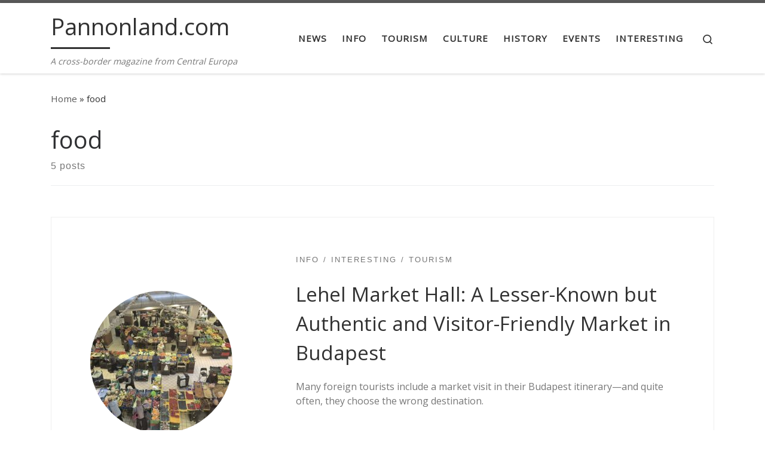

--- FILE ---
content_type: text/html; charset=UTF-8
request_url: http://pannonland.com/blog/tag/food/
body_size: 11731
content:
<!DOCTYPE html>
<!--[if IE 7]>
<html class="ie ie7" lang="en-US">
<![endif]-->
<!--[if IE 8]>
<html class="ie ie8" lang="en-US">
<![endif]-->
<!--[if !(IE 7) | !(IE 8)  ]><!-->
<html lang="en-US" class="no-js">
<!--<![endif]-->
  <head>
  <meta charset="UTF-8" />
  <meta http-equiv="X-UA-Compatible" content="IE=EDGE" />
  <meta name="viewport" content="width=device-width, initial-scale=1.0" />
  <link rel="profile"  href="https://gmpg.org/xfn/11" />
  <link rel="pingback" href="http://pannonland.com/xmlrpc.php" />
<script>(function(html){html.className = html.className.replace(/\bno-js\b/,'js')})(document.documentElement);</script>
<title>food &#8211; Pannonland.com</title>
<meta name='robots' content='max-image-preview:large' />
	<style>img:is([sizes="auto" i], [sizes^="auto," i]) { contain-intrinsic-size: 3000px 1500px }</style>
	<link rel='dns-prefetch' href='//www.googletagmanager.com' />
<link rel="alternate" type="application/rss+xml" title="Pannonland.com &raquo; Feed" href="http://pannonland.com/feed/" />
<link rel="alternate" type="application/rss+xml" title="Pannonland.com &raquo; Comments Feed" href="http://pannonland.com/comments/feed/" />
<script id="wpp-js" src="http://pannonland.com/wp-content/plugins/wordpress-popular-posts/assets/js/wpp.min.js?ver=7.3.6" data-sampling="0" data-sampling-rate="100" data-api-url="http://pannonland.com/wp-json/wordpress-popular-posts" data-post-id="0" data-token="f74c9de761" data-lang="0" data-debug="0"></script>
<link rel="alternate" type="application/rss+xml" title="Pannonland.com &raquo; food Tag Feed" href="http://pannonland.com/blog/tag/food/feed/" />
<script>
window._wpemojiSettings = {"baseUrl":"https:\/\/s.w.org\/images\/core\/emoji\/16.0.1\/72x72\/","ext":".png","svgUrl":"https:\/\/s.w.org\/images\/core\/emoji\/16.0.1\/svg\/","svgExt":".svg","source":{"concatemoji":"http:\/\/pannonland.com\/wp-includes\/js\/wp-emoji-release.min.js?ver=6.8.3"}};
/*! This file is auto-generated */
!function(s,n){var o,i,e;function c(e){try{var t={supportTests:e,timestamp:(new Date).valueOf()};sessionStorage.setItem(o,JSON.stringify(t))}catch(e){}}function p(e,t,n){e.clearRect(0,0,e.canvas.width,e.canvas.height),e.fillText(t,0,0);var t=new Uint32Array(e.getImageData(0,0,e.canvas.width,e.canvas.height).data),a=(e.clearRect(0,0,e.canvas.width,e.canvas.height),e.fillText(n,0,0),new Uint32Array(e.getImageData(0,0,e.canvas.width,e.canvas.height).data));return t.every(function(e,t){return e===a[t]})}function u(e,t){e.clearRect(0,0,e.canvas.width,e.canvas.height),e.fillText(t,0,0);for(var n=e.getImageData(16,16,1,1),a=0;a<n.data.length;a++)if(0!==n.data[a])return!1;return!0}function f(e,t,n,a){switch(t){case"flag":return n(e,"\ud83c\udff3\ufe0f\u200d\u26a7\ufe0f","\ud83c\udff3\ufe0f\u200b\u26a7\ufe0f")?!1:!n(e,"\ud83c\udde8\ud83c\uddf6","\ud83c\udde8\u200b\ud83c\uddf6")&&!n(e,"\ud83c\udff4\udb40\udc67\udb40\udc62\udb40\udc65\udb40\udc6e\udb40\udc67\udb40\udc7f","\ud83c\udff4\u200b\udb40\udc67\u200b\udb40\udc62\u200b\udb40\udc65\u200b\udb40\udc6e\u200b\udb40\udc67\u200b\udb40\udc7f");case"emoji":return!a(e,"\ud83e\udedf")}return!1}function g(e,t,n,a){var r="undefined"!=typeof WorkerGlobalScope&&self instanceof WorkerGlobalScope?new OffscreenCanvas(300,150):s.createElement("canvas"),o=r.getContext("2d",{willReadFrequently:!0}),i=(o.textBaseline="top",o.font="600 32px Arial",{});return e.forEach(function(e){i[e]=t(o,e,n,a)}),i}function t(e){var t=s.createElement("script");t.src=e,t.defer=!0,s.head.appendChild(t)}"undefined"!=typeof Promise&&(o="wpEmojiSettingsSupports",i=["flag","emoji"],n.supports={everything:!0,everythingExceptFlag:!0},e=new Promise(function(e){s.addEventListener("DOMContentLoaded",e,{once:!0})}),new Promise(function(t){var n=function(){try{var e=JSON.parse(sessionStorage.getItem(o));if("object"==typeof e&&"number"==typeof e.timestamp&&(new Date).valueOf()<e.timestamp+604800&&"object"==typeof e.supportTests)return e.supportTests}catch(e){}return null}();if(!n){if("undefined"!=typeof Worker&&"undefined"!=typeof OffscreenCanvas&&"undefined"!=typeof URL&&URL.createObjectURL&&"undefined"!=typeof Blob)try{var e="postMessage("+g.toString()+"("+[JSON.stringify(i),f.toString(),p.toString(),u.toString()].join(",")+"));",a=new Blob([e],{type:"text/javascript"}),r=new Worker(URL.createObjectURL(a),{name:"wpTestEmojiSupports"});return void(r.onmessage=function(e){c(n=e.data),r.terminate(),t(n)})}catch(e){}c(n=g(i,f,p,u))}t(n)}).then(function(e){for(var t in e)n.supports[t]=e[t],n.supports.everything=n.supports.everything&&n.supports[t],"flag"!==t&&(n.supports.everythingExceptFlag=n.supports.everythingExceptFlag&&n.supports[t]);n.supports.everythingExceptFlag=n.supports.everythingExceptFlag&&!n.supports.flag,n.DOMReady=!1,n.readyCallback=function(){n.DOMReady=!0}}).then(function(){return e}).then(function(){var e;n.supports.everything||(n.readyCallback(),(e=n.source||{}).concatemoji?t(e.concatemoji):e.wpemoji&&e.twemoji&&(t(e.twemoji),t(e.wpemoji)))}))}((window,document),window._wpemojiSettings);
</script>
<style id='wp-emoji-styles-inline-css'>

	img.wp-smiley, img.emoji {
		display: inline !important;
		border: none !important;
		box-shadow: none !important;
		height: 1em !important;
		width: 1em !important;
		margin: 0 0.07em !important;
		vertical-align: -0.1em !important;
		background: none !important;
		padding: 0 !important;
	}
</style>
<link rel='stylesheet' id='wp-block-library-css' href='http://pannonland.com/wp-includes/css/dist/block-library/style.min.css?ver=6.8.3' media='all' />
<style id='classic-theme-styles-inline-css'>
/*! This file is auto-generated */
.wp-block-button__link{color:#fff;background-color:#32373c;border-radius:9999px;box-shadow:none;text-decoration:none;padding:calc(.667em + 2px) calc(1.333em + 2px);font-size:1.125em}.wp-block-file__button{background:#32373c;color:#fff;text-decoration:none}
</style>
<style id='global-styles-inline-css'>
:root{--wp--preset--aspect-ratio--square: 1;--wp--preset--aspect-ratio--4-3: 4/3;--wp--preset--aspect-ratio--3-4: 3/4;--wp--preset--aspect-ratio--3-2: 3/2;--wp--preset--aspect-ratio--2-3: 2/3;--wp--preset--aspect-ratio--16-9: 16/9;--wp--preset--aspect-ratio--9-16: 9/16;--wp--preset--color--black: #000000;--wp--preset--color--cyan-bluish-gray: #abb8c3;--wp--preset--color--white: #ffffff;--wp--preset--color--pale-pink: #f78da7;--wp--preset--color--vivid-red: #cf2e2e;--wp--preset--color--luminous-vivid-orange: #ff6900;--wp--preset--color--luminous-vivid-amber: #fcb900;--wp--preset--color--light-green-cyan: #7bdcb5;--wp--preset--color--vivid-green-cyan: #00d084;--wp--preset--color--pale-cyan-blue: #8ed1fc;--wp--preset--color--vivid-cyan-blue: #0693e3;--wp--preset--color--vivid-purple: #9b51e0;--wp--preset--gradient--vivid-cyan-blue-to-vivid-purple: linear-gradient(135deg,rgba(6,147,227,1) 0%,rgb(155,81,224) 100%);--wp--preset--gradient--light-green-cyan-to-vivid-green-cyan: linear-gradient(135deg,rgb(122,220,180) 0%,rgb(0,208,130) 100%);--wp--preset--gradient--luminous-vivid-amber-to-luminous-vivid-orange: linear-gradient(135deg,rgba(252,185,0,1) 0%,rgba(255,105,0,1) 100%);--wp--preset--gradient--luminous-vivid-orange-to-vivid-red: linear-gradient(135deg,rgba(255,105,0,1) 0%,rgb(207,46,46) 100%);--wp--preset--gradient--very-light-gray-to-cyan-bluish-gray: linear-gradient(135deg,rgb(238,238,238) 0%,rgb(169,184,195) 100%);--wp--preset--gradient--cool-to-warm-spectrum: linear-gradient(135deg,rgb(74,234,220) 0%,rgb(151,120,209) 20%,rgb(207,42,186) 40%,rgb(238,44,130) 60%,rgb(251,105,98) 80%,rgb(254,248,76) 100%);--wp--preset--gradient--blush-light-purple: linear-gradient(135deg,rgb(255,206,236) 0%,rgb(152,150,240) 100%);--wp--preset--gradient--blush-bordeaux: linear-gradient(135deg,rgb(254,205,165) 0%,rgb(254,45,45) 50%,rgb(107,0,62) 100%);--wp--preset--gradient--luminous-dusk: linear-gradient(135deg,rgb(255,203,112) 0%,rgb(199,81,192) 50%,rgb(65,88,208) 100%);--wp--preset--gradient--pale-ocean: linear-gradient(135deg,rgb(255,245,203) 0%,rgb(182,227,212) 50%,rgb(51,167,181) 100%);--wp--preset--gradient--electric-grass: linear-gradient(135deg,rgb(202,248,128) 0%,rgb(113,206,126) 100%);--wp--preset--gradient--midnight: linear-gradient(135deg,rgb(2,3,129) 0%,rgb(40,116,252) 100%);--wp--preset--font-size--small: 13px;--wp--preset--font-size--medium: 20px;--wp--preset--font-size--large: 36px;--wp--preset--font-size--x-large: 42px;--wp--preset--spacing--20: 0.44rem;--wp--preset--spacing--30: 0.67rem;--wp--preset--spacing--40: 1rem;--wp--preset--spacing--50: 1.5rem;--wp--preset--spacing--60: 2.25rem;--wp--preset--spacing--70: 3.38rem;--wp--preset--spacing--80: 5.06rem;--wp--preset--shadow--natural: 6px 6px 9px rgba(0, 0, 0, 0.2);--wp--preset--shadow--deep: 12px 12px 50px rgba(0, 0, 0, 0.4);--wp--preset--shadow--sharp: 6px 6px 0px rgba(0, 0, 0, 0.2);--wp--preset--shadow--outlined: 6px 6px 0px -3px rgba(255, 255, 255, 1), 6px 6px rgba(0, 0, 0, 1);--wp--preset--shadow--crisp: 6px 6px 0px rgba(0, 0, 0, 1);}:where(.is-layout-flex){gap: 0.5em;}:where(.is-layout-grid){gap: 0.5em;}body .is-layout-flex{display: flex;}.is-layout-flex{flex-wrap: wrap;align-items: center;}.is-layout-flex > :is(*, div){margin: 0;}body .is-layout-grid{display: grid;}.is-layout-grid > :is(*, div){margin: 0;}:where(.wp-block-columns.is-layout-flex){gap: 2em;}:where(.wp-block-columns.is-layout-grid){gap: 2em;}:where(.wp-block-post-template.is-layout-flex){gap: 1.25em;}:where(.wp-block-post-template.is-layout-grid){gap: 1.25em;}.has-black-color{color: var(--wp--preset--color--black) !important;}.has-cyan-bluish-gray-color{color: var(--wp--preset--color--cyan-bluish-gray) !important;}.has-white-color{color: var(--wp--preset--color--white) !important;}.has-pale-pink-color{color: var(--wp--preset--color--pale-pink) !important;}.has-vivid-red-color{color: var(--wp--preset--color--vivid-red) !important;}.has-luminous-vivid-orange-color{color: var(--wp--preset--color--luminous-vivid-orange) !important;}.has-luminous-vivid-amber-color{color: var(--wp--preset--color--luminous-vivid-amber) !important;}.has-light-green-cyan-color{color: var(--wp--preset--color--light-green-cyan) !important;}.has-vivid-green-cyan-color{color: var(--wp--preset--color--vivid-green-cyan) !important;}.has-pale-cyan-blue-color{color: var(--wp--preset--color--pale-cyan-blue) !important;}.has-vivid-cyan-blue-color{color: var(--wp--preset--color--vivid-cyan-blue) !important;}.has-vivid-purple-color{color: var(--wp--preset--color--vivid-purple) !important;}.has-black-background-color{background-color: var(--wp--preset--color--black) !important;}.has-cyan-bluish-gray-background-color{background-color: var(--wp--preset--color--cyan-bluish-gray) !important;}.has-white-background-color{background-color: var(--wp--preset--color--white) !important;}.has-pale-pink-background-color{background-color: var(--wp--preset--color--pale-pink) !important;}.has-vivid-red-background-color{background-color: var(--wp--preset--color--vivid-red) !important;}.has-luminous-vivid-orange-background-color{background-color: var(--wp--preset--color--luminous-vivid-orange) !important;}.has-luminous-vivid-amber-background-color{background-color: var(--wp--preset--color--luminous-vivid-amber) !important;}.has-light-green-cyan-background-color{background-color: var(--wp--preset--color--light-green-cyan) !important;}.has-vivid-green-cyan-background-color{background-color: var(--wp--preset--color--vivid-green-cyan) !important;}.has-pale-cyan-blue-background-color{background-color: var(--wp--preset--color--pale-cyan-blue) !important;}.has-vivid-cyan-blue-background-color{background-color: var(--wp--preset--color--vivid-cyan-blue) !important;}.has-vivid-purple-background-color{background-color: var(--wp--preset--color--vivid-purple) !important;}.has-black-border-color{border-color: var(--wp--preset--color--black) !important;}.has-cyan-bluish-gray-border-color{border-color: var(--wp--preset--color--cyan-bluish-gray) !important;}.has-white-border-color{border-color: var(--wp--preset--color--white) !important;}.has-pale-pink-border-color{border-color: var(--wp--preset--color--pale-pink) !important;}.has-vivid-red-border-color{border-color: var(--wp--preset--color--vivid-red) !important;}.has-luminous-vivid-orange-border-color{border-color: var(--wp--preset--color--luminous-vivid-orange) !important;}.has-luminous-vivid-amber-border-color{border-color: var(--wp--preset--color--luminous-vivid-amber) !important;}.has-light-green-cyan-border-color{border-color: var(--wp--preset--color--light-green-cyan) !important;}.has-vivid-green-cyan-border-color{border-color: var(--wp--preset--color--vivid-green-cyan) !important;}.has-pale-cyan-blue-border-color{border-color: var(--wp--preset--color--pale-cyan-blue) !important;}.has-vivid-cyan-blue-border-color{border-color: var(--wp--preset--color--vivid-cyan-blue) !important;}.has-vivid-purple-border-color{border-color: var(--wp--preset--color--vivid-purple) !important;}.has-vivid-cyan-blue-to-vivid-purple-gradient-background{background: var(--wp--preset--gradient--vivid-cyan-blue-to-vivid-purple) !important;}.has-light-green-cyan-to-vivid-green-cyan-gradient-background{background: var(--wp--preset--gradient--light-green-cyan-to-vivid-green-cyan) !important;}.has-luminous-vivid-amber-to-luminous-vivid-orange-gradient-background{background: var(--wp--preset--gradient--luminous-vivid-amber-to-luminous-vivid-orange) !important;}.has-luminous-vivid-orange-to-vivid-red-gradient-background{background: var(--wp--preset--gradient--luminous-vivid-orange-to-vivid-red) !important;}.has-very-light-gray-to-cyan-bluish-gray-gradient-background{background: var(--wp--preset--gradient--very-light-gray-to-cyan-bluish-gray) !important;}.has-cool-to-warm-spectrum-gradient-background{background: var(--wp--preset--gradient--cool-to-warm-spectrum) !important;}.has-blush-light-purple-gradient-background{background: var(--wp--preset--gradient--blush-light-purple) !important;}.has-blush-bordeaux-gradient-background{background: var(--wp--preset--gradient--blush-bordeaux) !important;}.has-luminous-dusk-gradient-background{background: var(--wp--preset--gradient--luminous-dusk) !important;}.has-pale-ocean-gradient-background{background: var(--wp--preset--gradient--pale-ocean) !important;}.has-electric-grass-gradient-background{background: var(--wp--preset--gradient--electric-grass) !important;}.has-midnight-gradient-background{background: var(--wp--preset--gradient--midnight) !important;}.has-small-font-size{font-size: var(--wp--preset--font-size--small) !important;}.has-medium-font-size{font-size: var(--wp--preset--font-size--medium) !important;}.has-large-font-size{font-size: var(--wp--preset--font-size--large) !important;}.has-x-large-font-size{font-size: var(--wp--preset--font-size--x-large) !important;}
:where(.wp-block-post-template.is-layout-flex){gap: 1.25em;}:where(.wp-block-post-template.is-layout-grid){gap: 1.25em;}
:where(.wp-block-columns.is-layout-flex){gap: 2em;}:where(.wp-block-columns.is-layout-grid){gap: 2em;}
:root :where(.wp-block-pullquote){font-size: 1.5em;line-height: 1.6;}
</style>
<link rel='stylesheet' id='wordpress-popular-posts-css-css' href='http://pannonland.com/wp-content/plugins/wordpress-popular-posts/assets/css/wpp.css?ver=7.3.6' media='all' />
<link rel='stylesheet' id='tptn-style-left-thumbs-css' href='http://pannonland.com/wp-content/plugins/top-10/css/left-thumbs.min.css?ver=4.1.1' media='all' />
<style id='tptn-style-left-thumbs-inline-css'>

			.tptn-left-thumbs a {
				width: 150px;
				height: 150px;
				text-decoration: none;
			}
			.tptn-left-thumbs img {
				width: 150px;
				max-height: 150px;
				margin: auto;
			}
			.tptn-left-thumbs .tptn_title {
				width: 100%;
			}
			
</style>
<link rel='stylesheet' id='customizr-main-css' href='http://pannonland.com/wp-content/themes/customizr/assets/front/css/style.min.css?ver=4.4.24' media='all' />
<style id='customizr-main-inline-css'>
.navbar-brand,.header-tagline,h1,h2,h3,.tc-dropcap { font-family : 'Open Sans'; }
body { font-family : 'Open Sans'; }

              body {
                font-size : 1.00rem;
                line-height : 1.5em;
              }

.tc-header.border-top { border-top-width: 5px; border-top-style: solid }
#czr-push-footer { display: none; visibility: hidden; }
        .czr-sticky-footer #czr-push-footer.sticky-footer-enabled { display: block; }
        
</style>
<script src="http://pannonland.com/wp-includes/js/jquery/jquery.min.js?ver=3.7.1" id="jquery-core-js"></script>
<script src="http://pannonland.com/wp-includes/js/jquery/jquery-migrate.min.js?ver=3.4.1" id="jquery-migrate-js"></script>
<script src="http://pannonland.com/wp-content/themes/customizr/assets/front/js/libs/modernizr.min.js?ver=4.4.24" id="modernizr-js"></script>
<script src="http://pannonland.com/wp-includes/js/underscore.min.js?ver=1.13.7" id="underscore-js"></script>
<script id="tc-scripts-js-extra">
var CZRParams = {"assetsPath":"http:\/\/pannonland.com\/wp-content\/themes\/customizr\/assets\/front\/","mainScriptUrl":"http:\/\/pannonland.com\/wp-content\/themes\/customizr\/assets\/front\/js\/tc-scripts.min.js?4.4.24","deferFontAwesome":"1","fontAwesomeUrl":"http:\/\/pannonland.com\/wp-content\/themes\/customizr\/assets\/shared\/fonts\/fa\/css\/fontawesome-all.min.css?4.4.24","_disabled":[],"centerSliderImg":"1","isLightBoxEnabled":"1","SmoothScroll":{"Enabled":true,"Options":{"touchpadSupport":false}},"isAnchorScrollEnabled":"","anchorSmoothScrollExclude":{"simple":["[class*=edd]",".carousel-control","[data-toggle=\"modal\"]","[data-toggle=\"dropdown\"]","[data-toggle=\"czr-dropdown\"]","[data-toggle=\"tooltip\"]","[data-toggle=\"popover\"]","[data-toggle=\"collapse\"]","[data-toggle=\"czr-collapse\"]","[data-toggle=\"tab\"]","[data-toggle=\"pill\"]","[data-toggle=\"czr-pill\"]","[class*=upme]","[class*=um-]"],"deep":{"classes":[],"ids":[]}},"timerOnScrollAllBrowsers":"1","centerAllImg":"1","HasComments":"","LoadModernizr":"1","stickyHeader":"","extLinksStyle":"","extLinksTargetExt":"","extLinksSkipSelectors":{"classes":["btn","button"],"ids":[]},"dropcapEnabled":"","dropcapWhere":{"post":"","page":""},"dropcapMinWords":"","dropcapSkipSelectors":{"tags":["IMG","IFRAME","H1","H2","H3","H4","H5","H6","BLOCKQUOTE","UL","OL"],"classes":["btn"],"id":[]},"imgSmartLoadEnabled":"","imgSmartLoadOpts":{"parentSelectors":["[class*=grid-container], .article-container",".__before_main_wrapper",".widget-front",".post-related-articles",".tc-singular-thumbnail-wrapper",".sek-module-inner"],"opts":{"excludeImg":[".tc-holder-img"]}},"imgSmartLoadsForSliders":"1","pluginCompats":[],"isWPMobile":"","menuStickyUserSettings":{"desktop":"stick_up","mobile":"stick_up"},"adminAjaxUrl":"http:\/\/pannonland.com\/wp-admin\/admin-ajax.php","ajaxUrl":"http:\/\/pannonland.com\/?czrajax=1","frontNonce":{"id":"CZRFrontNonce","handle":"c38c3f3e8a"},"isDevMode":"","isModernStyle":"1","i18n":{"Permanently dismiss":"Permanently dismiss"},"frontNotifications":{"welcome":{"enabled":false,"content":"","dismissAction":"dismiss_welcome_note_front"}},"preloadGfonts":"1","googleFonts":"Open+Sans","version":"4.4.24"};
</script>
<script src="http://pannonland.com/wp-content/themes/customizr/assets/front/js/tc-scripts.min.js?ver=4.4.24" id="tc-scripts-js" defer></script>

<!-- Google tag (gtag.js) snippet added by Site Kit -->
<!-- Google Analytics snippet added by Site Kit -->
<script src="https://www.googletagmanager.com/gtag/js?id=GT-K484Z96W" id="google_gtagjs-js" async></script>
<script id="google_gtagjs-js-after">
window.dataLayer = window.dataLayer || [];function gtag(){dataLayer.push(arguments);}
gtag("set","linker",{"domains":["pannonland.com"]});
gtag("js", new Date());
gtag("set", "developer_id.dZTNiMT", true);
gtag("config", "GT-K484Z96W");
 window._googlesitekit = window._googlesitekit || {}; window._googlesitekit.throttledEvents = []; window._googlesitekit.gtagEvent = (name, data) => { var key = JSON.stringify( { name, data } ); if ( !! window._googlesitekit.throttledEvents[ key ] ) { return; } window._googlesitekit.throttledEvents[ key ] = true; setTimeout( () => { delete window._googlesitekit.throttledEvents[ key ]; }, 5 ); gtag( "event", name, { ...data, event_source: "site-kit" } ); };
</script>
<link rel="https://api.w.org/" href="http://pannonland.com/wp-json/" /><link rel="alternate" title="JSON" type="application/json" href="http://pannonland.com/wp-json/wp/v2/tags/166" /><link rel="EditURI" type="application/rsd+xml" title="RSD" href="http://pannonland.com/xmlrpc.php?rsd" />
<meta name="generator" content="WordPress 6.8.3" />
<meta name="generator" content="Site Kit by Google 1.167.0" /><meta name="generator" content="Redux 4.5.6" />            <style id="wpp-loading-animation-styles">@-webkit-keyframes bgslide{from{background-position-x:0}to{background-position-x:-200%}}@keyframes bgslide{from{background-position-x:0}to{background-position-x:-200%}}.wpp-widget-block-placeholder,.wpp-shortcode-placeholder{margin:0 auto;width:60px;height:3px;background:#dd3737;background:linear-gradient(90deg,#dd3737 0%,#571313 10%,#dd3737 100%);background-size:200% auto;border-radius:3px;-webkit-animation:bgslide 1s infinite linear;animation:bgslide 1s infinite linear}</style>
                          <link rel="preload" as="font" type="font/woff2" href="http://pannonland.com/wp-content/themes/customizr/assets/shared/fonts/customizr/customizr.woff2?128396981" crossorigin="anonymous"/>
            <link rel="icon" href="http://pannonland.com/wp-content/uploads/2024/12/cropped-pannon_favicon-512-32x32.jpg" sizes="32x32" />
<link rel="icon" href="http://pannonland.com/wp-content/uploads/2024/12/cropped-pannon_favicon-512-192x192.jpg" sizes="192x192" />
<link rel="apple-touch-icon" href="http://pannonland.com/wp-content/uploads/2024/12/cropped-pannon_favicon-512-180x180.jpg" />
<meta name="msapplication-TileImage" content="http://pannonland.com/wp-content/uploads/2024/12/cropped-pannon_favicon-512-270x270.jpg" />
</head>

  <body class="archive tag tag-food tag-166 wp-embed-responsive wp-theme-customizr czr-link-hover-underline header-skin-light footer-skin-dark czr-no-sidebar tc-center-images czr-full-layout customizr-4-4-24 czr-post-list-context czr-sticky-footer">
          <a class="screen-reader-text skip-link" href="#content">Skip to content</a>
    
    
    <div id="tc-page-wrap" class="">

      <header class="tpnav-header__header tc-header sl-logo_left sticky-brand-shrink-on sticky-transparent border-top czr-submenu-fade czr-submenu-move czr-highlight-contextual-menu-items" >
        <div class="primary-navbar__wrapper d-none d-lg-block has-horizontal-menu desktop-sticky" >
  <div class="container">
    <div class="row align-items-center flex-row primary-navbar__row">
      <div class="branding__container col col-auto" >
  <div class="branding align-items-center flex-column ">
    <div class="branding-row d-flex flex-row align-items-center align-self-start">
      <span class="navbar-brand col-auto " >
    <a class="navbar-brand-sitename  czr-underline" href="http://pannonland.com/">
    <span>Pannonland.com</span>
  </a>
</span>
      </div>
    <span class="header-tagline " >
  A cross-border magazine from Central Europa</span>

  </div>
</div>
      <div class="primary-nav__container justify-content-lg-around col col-lg-auto flex-lg-column" >
  <div class="primary-nav__wrapper flex-lg-row align-items-center justify-content-end">
              <nav class="primary-nav__nav col" id="primary-nav">
          <div class="nav__menu-wrapper primary-nav__menu-wrapper justify-content-end czr-open-on-hover" >
<ul id="main-menu" class="primary-nav__menu regular-nav nav__menu nav"><li id="menu-item-1440" class="menu-item menu-item-type-taxonomy menu-item-object-category menu-item-1440"><a href="http://pannonland.com/blog/category/news/" class="nav__link"><span class="nav__title">News</span></a></li>
<li id="menu-item-1436" class="menu-item menu-item-type-taxonomy menu-item-object-category menu-item-1436"><a href="http://pannonland.com/blog/category/info/" class="nav__link"><span class="nav__title">Info</span></a></li>
<li id="menu-item-1438" class="menu-item menu-item-type-taxonomy menu-item-object-category menu-item-1438"><a href="http://pannonland.com/blog/category/tourism/" class="nav__link"><span class="nav__title">Tourism</span></a></li>
<li id="menu-item-1437" class="menu-item menu-item-type-taxonomy menu-item-object-category menu-item-1437"><a href="http://pannonland.com/blog/category/culture/" class="nav__link"><span class="nav__title">Culture</span></a></li>
<li id="menu-item-1441" class="menu-item menu-item-type-taxonomy menu-item-object-category menu-item-1441"><a href="http://pannonland.com/blog/category/history/" class="nav__link"><span class="nav__title">History</span></a></li>
<li id="menu-item-1439" class="menu-item menu-item-type-taxonomy menu-item-object-category menu-item-1439"><a href="http://pannonland.com/blog/category/events/" class="nav__link"><span class="nav__title">Events</span></a></li>
<li id="menu-item-1435" class="menu-item menu-item-type-taxonomy menu-item-object-category menu-item-1435"><a href="http://pannonland.com/blog/category/interesting/" class="nav__link"><span class="nav__title">Interesting</span></a></li>
</ul></div>        </nav>
    <div class="primary-nav__utils nav__utils col-auto" >
    <ul class="nav utils flex-row flex-nowrap regular-nav">
      <li class="nav__search " >
  <a href="#" class="search-toggle_btn icn-search czr-overlay-toggle_btn"  aria-expanded="false"><span class="sr-only">Search</span></a>
        <div class="czr-search-expand">
      <div class="czr-search-expand-inner"><div class="search-form__container " >
  <form action="http://pannonland.com/" method="get" class="czr-form search-form">
    <div class="form-group czr-focus">
            <label for="s-696ce041a9643" id="lsearch-696ce041a9643">
        <span class="screen-reader-text">Search</span>
        <input id="s-696ce041a9643" class="form-control czr-search-field" name="s" type="search" value="" aria-describedby="lsearch-696ce041a9643" placeholder="Search &hellip;">
      </label>
      <button type="submit" class="button"><i class="icn-search"></i><span class="screen-reader-text">Search &hellip;</span></button>
    </div>
  </form>
</div></div>
    </div>
    </li>
    </ul>
</div>  </div>
</div>
    </div>
  </div>
</div>    <div class="mobile-navbar__wrapper d-lg-none mobile-sticky" >
    <div class="branding__container justify-content-between align-items-center container" >
  <div class="branding flex-column">
    <div class="branding-row d-flex align-self-start flex-row align-items-center">
      <span class="navbar-brand col-auto " >
    <a class="navbar-brand-sitename  czr-underline" href="http://pannonland.com/">
    <span>Pannonland.com</span>
  </a>
</span>
    </div>
    <span class="header-tagline col col-auto" >
  A cross-border magazine from Central Europa</span>

  </div>
  <div class="mobile-utils__wrapper nav__utils regular-nav">
    <ul class="nav utils row flex-row flex-nowrap">
      <li class="nav__search " >
  <a href="#" class="search-toggle_btn icn-search czr-dropdown" data-aria-haspopup="true" aria-expanded="false"><span class="sr-only">Search</span></a>
        <div class="czr-search-expand">
      <div class="czr-search-expand-inner"><div class="search-form__container " >
  <form action="http://pannonland.com/" method="get" class="czr-form search-form">
    <div class="form-group czr-focus">
            <label for="s-696ce041aa917" id="lsearch-696ce041aa917">
        <span class="screen-reader-text">Search</span>
        <input id="s-696ce041aa917" class="form-control czr-search-field" name="s" type="search" value="" aria-describedby="lsearch-696ce041aa917" placeholder="Search &hellip;">
      </label>
      <button type="submit" class="button"><i class="icn-search"></i><span class="screen-reader-text">Search &hellip;</span></button>
    </div>
  </form>
</div></div>
    </div>
        <ul class="dropdown-menu czr-dropdown-menu">
      <li class="header-search__container container">
  <div class="search-form__container " >
  <form action="http://pannonland.com/" method="get" class="czr-form search-form">
    <div class="form-group czr-focus">
            <label for="s-696ce041aad42" id="lsearch-696ce041aad42">
        <span class="screen-reader-text">Search</span>
        <input id="s-696ce041aad42" class="form-control czr-search-field" name="s" type="search" value="" aria-describedby="lsearch-696ce041aad42" placeholder="Search &hellip;">
      </label>
      <button type="submit" class="button"><i class="icn-search"></i><span class="screen-reader-text">Search &hellip;</span></button>
    </div>
  </form>
</div></li>    </ul>
  </li>
<li class="hamburger-toggler__container " >
  <button class="ham-toggler-menu czr-collapsed" data-toggle="czr-collapse" data-target="#mobile-nav"><span class="ham__toggler-span-wrapper"><span class="line line-1"></span><span class="line line-2"></span><span class="line line-3"></span></span><span class="screen-reader-text">Menu</span></button>
</li>
    </ul>
  </div>
</div>
<div class="mobile-nav__container " >
   <nav class="mobile-nav__nav flex-column czr-collapse" id="mobile-nav">
      <div class="mobile-nav__inner container">
      <div class="nav__menu-wrapper mobile-nav__menu-wrapper czr-open-on-click" >
<ul id="mobile-nav-menu" class="mobile-nav__menu vertical-nav nav__menu flex-column nav"><li class="menu-item menu-item-type-taxonomy menu-item-object-category menu-item-1440"><a href="http://pannonland.com/blog/category/news/" class="nav__link"><span class="nav__title">News</span></a></li>
<li class="menu-item menu-item-type-taxonomy menu-item-object-category menu-item-1436"><a href="http://pannonland.com/blog/category/info/" class="nav__link"><span class="nav__title">Info</span></a></li>
<li class="menu-item menu-item-type-taxonomy menu-item-object-category menu-item-1438"><a href="http://pannonland.com/blog/category/tourism/" class="nav__link"><span class="nav__title">Tourism</span></a></li>
<li class="menu-item menu-item-type-taxonomy menu-item-object-category menu-item-1437"><a href="http://pannonland.com/blog/category/culture/" class="nav__link"><span class="nav__title">Culture</span></a></li>
<li class="menu-item menu-item-type-taxonomy menu-item-object-category menu-item-1441"><a href="http://pannonland.com/blog/category/history/" class="nav__link"><span class="nav__title">History</span></a></li>
<li class="menu-item menu-item-type-taxonomy menu-item-object-category menu-item-1439"><a href="http://pannonland.com/blog/category/events/" class="nav__link"><span class="nav__title">Events</span></a></li>
<li class="menu-item menu-item-type-taxonomy menu-item-object-category menu-item-1435"><a href="http://pannonland.com/blog/category/interesting/" class="nav__link"><span class="nav__title">Interesting</span></a></li>
</ul></div>      </div>
  </nav>
</div></div></header>


  
    <div id="main-wrapper" class="section">

                      

          <div class="czr-hot-crumble container page-breadcrumbs" role="navigation" >
  <div class="row">
        <nav class="breadcrumbs col-12"><span class="trail-begin"><a href="http://pannonland.com" title="Pannonland.com" rel="home" class="trail-begin">Home</a></span> <span class="sep">&raquo;</span> <span class="trail-end">food</span></nav>  </div>
</div>
          <div class="container" role="main">

            
            <div class="flex-row row column-content-wrapper">

                
                <div id="content" class="col-12 article-container">

                  <header class="archive-header " >
  <div class="archive-header-inner">
        <h1 class="archive-title">
      food    </h1>
          <div class="header-bottom">
        <span>
          5 posts        </span>
      </div>
                    <hr class="featurette-divider">
        </div>
</header><div class="grid-container grid-container__alternate full" >
  <div class="alternate__wrapper row">
    <article id="post-2015" class="col-12 grid-item has-media has-thumb round czr-link-mask-p expanded post-2015 post type-post status-publish format-standard has-post-thumbnail category-info category-interesting category-tourism tag-authentic tag-budapest tag-food tag-hungary tag-markets tag-shopping tag-tourist-tips czr-hentry" >
      <div class="grid__item col">
        <div class="sections-wrapper flex-row czr-center-sections row">
        <section class="tc-thumbnail entry-media__holder col-md-4 col-12" >
  <div class="entry-media__wrapper czr__r-i czr__r-wTCT js-centering">
        <a class="czr-link-mask" rel="bookmark" href="http://pannonland.com/blog/2026/01/17/lehel-market-hall-a-lesser-known-but-authentic-and-visitor-friendly-market-in-budapest/"></a>
  <img width="270" height="250" src="http://pannonland.com/wp-content/uploads/2026/01/20251213_113054-1-270x250.jpg" class="attachment-tc-thumb tc-thumb-type-thumb czr-img wp-post-image" alt="" decoding="async" fetchpriority="high" /><div class="post-action btn btn-skin-dark-shaded inverted"><a href="http://pannonland.com/wp-content/uploads/2026/01/20251213_113054-1.jpg" class="expand-img icn-expand"></a></div>  </div>
</section>            <section class="tc-content entry-content__holder col">
              <div class="entry-content__wrapper">
              <header class="entry-header " >
  <div class="entry-header-inner ">
            <div class="tax__container post-info entry-meta">
          <a class="tax__link" href="http://pannonland.com/blog/category/info/" title="View all posts in Info"> <span>Info</span> </a><a class="tax__link" href="http://pannonland.com/blog/category/interesting/" title="View all posts in Interesting"> <span>Interesting</span> </a><a class="tax__link" href="http://pannonland.com/blog/category/tourism/" title="View all posts in Tourism"> <span>Tourism</span> </a>        </div>
              <h2 class="entry-title">
      <a class="czr-title" href="http://pannonland.com/blog/2026/01/17/lehel-market-hall-a-lesser-known-but-authentic-and-visitor-friendly-market-in-budapest/" rel="bookmark">Lehel Market Hall: A Lesser-Known but Authentic and Visitor-Friendly Market in Budapest</a>
    </h2>
            </div>
</header><div class="tc-content-inner entry-summary"  >
            <div class="czr-wp-the-content">
              <p>Many foreign tourists include a market visit in their Budapest itinerary—and quite often, they choose the wrong destination.</p>
          </div>
      </div><footer class="entry-footer" >      <div class="post-tags entry-meta">
        <ul class="tags">
          <li><a class="tag__link btn btn-skin-dark-oh inverted" href="http://pannonland.com/blog/tag/authentic/" title="View all posts in authentic"> <span>authentic</span> </a></li><li><a class="tag__link btn btn-skin-dark-oh inverted" href="http://pannonland.com/blog/tag/budapest/" title="View all posts in Budapest"> <span>Budapest</span> </a></li><li><a class="tag__link btn btn-skin-dark-oh inverted" href="http://pannonland.com/blog/tag/food/" title="View all posts in food"> <span>food</span> </a></li><li><a class="tag__link btn btn-skin-dark-oh inverted" href="http://pannonland.com/blog/tag/hungary/" title="View all posts in Hungary"> <span>Hungary</span> </a></li><li><a class="tag__link btn btn-skin-dark-oh inverted" href="http://pannonland.com/blog/tag/markets/" title="View all posts in markets"> <span>markets</span> </a></li><li><a class="tag__link btn btn-skin-dark-oh inverted" href="http://pannonland.com/blog/tag/shopping/" title="View all posts in shopping"> <span>shopping</span> </a></li><li><a class="tag__link btn btn-skin-dark-oh inverted" href="http://pannonland.com/blog/tag/tourist-tips/" title="View all posts in tourist tips"> <span>tourist tips</span> </a></li>        </ul>
      </div>
            <div class="post-info clearfix entry-meta">

          <div class="row flex-row">
            <div class="col col-auto"><span class="author-meta">by <span class="author vcard"><span class="author_name"><a class="url fn n" href="http://pannonland.com/blog/author/pannonland/" title="View all posts by pannonland" rel="author">pannonland</a></span></span></span></div>              <div class="col col-auto">
                <div class="row">
                  <div class="col col-auto">Published <a href="http://pannonland.com/blog/2026/01/17/lehel-market-hall-a-lesser-known-but-authentic-and-visitor-friendly-market-in-budapest/" title="Permalink to:&nbsp;Lehel Market Hall: A Lesser-Known but Authentic and Visitor-Friendly Market in Budapest" rel="bookmark"><time class="entry-date published updated" datetime="January 17, 2026">January 17, 2026</time></a></div>                </div>
              </div>
                      </div>
        </div>
            </footer>              </div>
            </section>
                    </div>
      </div>
    </article>
    <article id="post-1855" class="col-12 grid-item has-media has-thumb round czr-link-mask-p expanded post-1855 post type-post status-publish format-standard has-post-thumbnail category-business category-news tag-budapest tag-celebs tag-food tag-gastronomy tag-gordon-ramsay czr-hentry" >
      <div class="grid__item col">
        <div class="sections-wrapper flex-row-reverse czr-center-sections row">
        <section class="tc-thumbnail entry-media__holder col-md-4 col-12" >
  <div class="entry-media__wrapper czr__r-i czr__r-wTCT js-centering">
        <a class="czr-link-mask" rel="bookmark" href="http://pannonland.com/blog/2025/11/14/gordon-ramsays-budapest-restaurant-to-open-in-2026/"></a>
  <img width="270" height="250" src="http://pannonland.com/wp-content/uploads/2025/11/gordon-ramsay-budapest-270x250.jpg" class="attachment-tc-thumb tc-thumb-type-thumb czr-img wp-post-image" alt="Gordon Ramsay, Budapest" decoding="async" /><div class="post-action btn btn-skin-dark-shaded inverted"><a href="http://pannonland.com/wp-content/uploads/2025/11/gordon-ramsay-budapest.jpg" class="expand-img icn-expand"></a></div>  </div>
</section>            <section class="tc-content entry-content__holder col">
              <div class="entry-content__wrapper">
              <header class="entry-header " >
  <div class="entry-header-inner ">
            <div class="tax__container post-info entry-meta">
          <a class="tax__link" href="http://pannonland.com/blog/category/business/" title="View all posts in Business"> <span>Business</span> </a><a class="tax__link" href="http://pannonland.com/blog/category/news/" title="View all posts in News"> <span>News</span> </a>        </div>
              <h2 class="entry-title">
      <a class="czr-title" href="http://pannonland.com/blog/2025/11/14/gordon-ramsays-budapest-restaurant-to-open-in-2026/" rel="bookmark">Gordon Ramsay’s Budapest Restaurant to Open in 2026</a>
    </h2>
            </div>
</header><div class="tc-content-inner entry-summary"  >
            <div class="czr-wp-the-content">
              <p>The Scottish celebrity chef celebrated his 59th birthday in Hungary — and it seems he was working hard while he was here.</p>
          </div>
      </div><footer class="entry-footer" >      <div class="post-tags entry-meta">
        <ul class="tags">
          <li><a class="tag__link btn btn-skin-dark-oh inverted" href="http://pannonland.com/blog/tag/budapest/" title="View all posts in Budapest"> <span>Budapest</span> </a></li><li><a class="tag__link btn btn-skin-dark-oh inverted" href="http://pannonland.com/blog/tag/celebs/" title="View all posts in celebs"> <span>celebs</span> </a></li><li><a class="tag__link btn btn-skin-dark-oh inverted" href="http://pannonland.com/blog/tag/food/" title="View all posts in food"> <span>food</span> </a></li><li><a class="tag__link btn btn-skin-dark-oh inverted" href="http://pannonland.com/blog/tag/gastronomy/" title="View all posts in gastronomy"> <span>gastronomy</span> </a></li><li><a class="tag__link btn btn-skin-dark-oh inverted" href="http://pannonland.com/blog/tag/gordon-ramsay/" title="View all posts in Gordon Ramsay"> <span>Gordon Ramsay</span> </a></li>        </ul>
      </div>
            <div class="post-info clearfix entry-meta">

          <div class="row flex-row">
            <div class="col col-auto"><span class="author-meta">by <span class="author vcard"><span class="author_name"><a class="url fn n" href="http://pannonland.com/blog/author/pannonland/" title="View all posts by pannonland" rel="author">pannonland</a></span></span></span></div>              <div class="col col-auto">
                <div class="row">
                  <div class="col col-auto">Published <a href="http://pannonland.com/blog/2025/11/14/gordon-ramsays-budapest-restaurant-to-open-in-2026/" title="Permalink to:&nbsp;Gordon Ramsay’s Budapest Restaurant to Open in 2026" rel="bookmark"><time class="entry-date published updated" datetime="November 14, 2025">November 14, 2025</time></a></div>                </div>
              </div>
                      </div>
        </div>
            </footer>              </div>
            </section>
                    </div>
      </div>
    </article>
    <article id="post-1063" class="col-12 grid-item has-media has-thumb round czr-link-mask-p expanded post-1063 post type-post status-publish format-standard has-post-thumbnail category-info category-tourism tag-balaton tag-beach tag-drinks tag-food tag-prices czr-hentry" >
      <div class="grid__item col">
        <div class="sections-wrapper flex-row czr-center-sections row">
        <section class="tc-thumbnail entry-media__holder col-md-4 col-12" >
  <div class="entry-media__wrapper czr__r-i czr__r-wTCT js-centering">
        <a class="czr-link-mask" rel="bookmark" href="http://pannonland.com/blog/2021/02/07/food-and-drink-prices-at-lake-balaton-with-photos-and-explanations/"></a>
  <img width="1024" height="768" src="http://pannonland.com/wp-content/uploads/2021/02/IMG_20200801_154959-1024x768.jpg" class="attachment-large tc-thumb-type-thumb czr-img wp-post-image" alt="Balaton beer" decoding="async" srcset="http://pannonland.com/wp-content/uploads/2021/02/IMG_20200801_154959-1024x768.jpg 1024w, http://pannonland.com/wp-content/uploads/2021/02/IMG_20200801_154959-300x225.jpg 300w, http://pannonland.com/wp-content/uploads/2021/02/IMG_20200801_154959-768x576.jpg 768w, http://pannonland.com/wp-content/uploads/2021/02/IMG_20200801_154959-400x300.jpg 400w, http://pannonland.com/wp-content/uploads/2021/02/IMG_20200801_154959.jpg 1200w" sizes="(max-width: 1024px) 100vw, 1024px" /><div class="post-action btn btn-skin-dark-shaded inverted"><a href="http://pannonland.com/wp-content/uploads/2021/02/IMG_20200801_154959.jpg" class="expand-img icn-expand"></a></div>  </div>
</section>            <section class="tc-content entry-content__holder col">
              <div class="entry-content__wrapper">
              <header class="entry-header " >
  <div class="entry-header-inner ">
            <div class="tax__container post-info entry-meta">
          <a class="tax__link" href="http://pannonland.com/blog/category/info/" title="View all posts in Info"> <span>Info</span> </a><a class="tax__link" href="http://pannonland.com/blog/category/tourism/" title="View all posts in Tourism"> <span>Tourism</span> </a>        </div>
              <h2 class="entry-title">
      <a class="czr-title" href="http://pannonland.com/blog/2021/02/07/food-and-drink-prices-at-lake-balaton-with-photos-and-explanations/" rel="bookmark">Food and drink prices at Lake Balaton – with photos and explanations</a>
    </h2>
            </div>
</header><div class="tc-content-inner entry-summary"  >
            <div class="czr-wp-the-content">
              <p>I can show you how much you must pay if you want to eat or drink on the beach. Including a mini Hungarian surviving dictionary.   </p>
          </div>
      </div><footer class="entry-footer" >      <div class="post-tags entry-meta">
        <ul class="tags">
          <li><a class="tag__link btn btn-skin-dark-oh inverted" href="http://pannonland.com/blog/tag/balaton/" title="View all posts in Balaton"> <span>Balaton</span> </a></li><li><a class="tag__link btn btn-skin-dark-oh inverted" href="http://pannonland.com/blog/tag/beach/" title="View all posts in beach"> <span>beach</span> </a></li><li><a class="tag__link btn btn-skin-dark-oh inverted" href="http://pannonland.com/blog/tag/drinks/" title="View all posts in drinks"> <span>drinks</span> </a></li><li><a class="tag__link btn btn-skin-dark-oh inverted" href="http://pannonland.com/blog/tag/food/" title="View all posts in food"> <span>food</span> </a></li><li><a class="tag__link btn btn-skin-dark-oh inverted" href="http://pannonland.com/blog/tag/prices/" title="View all posts in prices"> <span>prices</span> </a></li>        </ul>
      </div>
            <div class="post-info clearfix entry-meta">

          <div class="row flex-row">
            <div class="col col-auto"><span class="author-meta">by <span class="author vcard"><span class="author_name"><a class="url fn n" href="http://pannonland.com/blog/author/pannonland/" title="View all posts by pannonland" rel="author">pannonland</a></span></span></span></div>              <div class="col col-auto">
                <div class="row">
                  <div class="col col-auto">Published <a href="http://pannonland.com/blog/2021/02/07/food-and-drink-prices-at-lake-balaton-with-photos-and-explanations/" title="Permalink to:&nbsp;Food and drink prices at Lake Balaton – with photos and explanations" rel="bookmark"><time class="entry-date published updated" datetime="February 7, 2021">February 7, 2021</time></a></div>                </div>
              </div>
                      </div>
        </div>
            </footer>              </div>
            </section>
                    </div>
      </div>
    </article>
    <article id="post-952" class="col-12 grid-item has-media has-thumb round czr-link-mask-p expanded post-952 post type-post status-publish format-standard has-post-thumbnail category-info tag-drinks tag-food tag-groceries tag-prices tag-shopping tag-supermarkets czr-hentry" >
      <div class="grid__item col">
        <div class="sections-wrapper flex-row-reverse czr-center-sections row">
        <section class="tc-thumbnail entry-media__holder col-md-4 col-12" >
  <div class="entry-media__wrapper czr__r-i czr__r-wTCT js-centering">
        <a class="czr-link-mask" rel="bookmark" href="http://pannonland.com/blog/2018/05/20/supermarket-chains-and-typical-grocery-prices-in-hungary/"></a>
  <img width="1024" height="621" src="http://pannonland.com/wp-content/uploads/2018/05/tesco-arazas-1024x621.jpg" class="attachment-large tc-thumb-type-thumb czr-img wp-post-image" alt="" decoding="async" loading="lazy" srcset="http://pannonland.com/wp-content/uploads/2018/05/tesco-arazas-1024x621.jpg 1024w, http://pannonland.com/wp-content/uploads/2018/05/tesco-arazas-300x182.jpg 300w, http://pannonland.com/wp-content/uploads/2018/05/tesco-arazas-768x466.jpg 768w, http://pannonland.com/wp-content/uploads/2018/05/tesco-arazas.jpg 1396w" sizes="auto, (max-width: 1024px) 100vw, 1024px" /><div class="post-action btn btn-skin-dark-shaded inverted"><a href="http://pannonland.com/wp-content/uploads/2018/05/tesco-arazas.jpg" class="expand-img icn-expand"></a></div>  </div>
</section>            <section class="tc-content entry-content__holder col">
              <div class="entry-content__wrapper">
              <header class="entry-header " >
  <div class="entry-header-inner ">
            <div class="tax__container post-info entry-meta">
          <a class="tax__link" href="http://pannonland.com/blog/category/info/" title="View all posts in Info"> <span>Info</span> </a>        </div>
              <h2 class="entry-title">
      <a class="czr-title" href="http://pannonland.com/blog/2018/05/20/supermarket-chains-and-typical-grocery-prices-in-hungary/" rel="bookmark">Supermarket chains and typical grocery prices in Hungary</a>
    </h2>
            </div>
</header><div class="tc-content-inner entry-summary"  >
            <div class="czr-wp-the-content">
              <p>The European Union’s single market is based on the free movement of goods, but it does not mean that there are not significant differences in the retail outlets in the member states.</p>
          </div>
      </div><footer class="entry-footer" >      <div class="post-tags entry-meta">
        <ul class="tags">
          <li><a class="tag__link btn btn-skin-dark-oh inverted" href="http://pannonland.com/blog/tag/drinks/" title="View all posts in drinks"> <span>drinks</span> </a></li><li><a class="tag__link btn btn-skin-dark-oh inverted" href="http://pannonland.com/blog/tag/food/" title="View all posts in food"> <span>food</span> </a></li><li><a class="tag__link btn btn-skin-dark-oh inverted" href="http://pannonland.com/blog/tag/groceries/" title="View all posts in groceries"> <span>groceries</span> </a></li><li><a class="tag__link btn btn-skin-dark-oh inverted" href="http://pannonland.com/blog/tag/prices/" title="View all posts in prices"> <span>prices</span> </a></li><li><a class="tag__link btn btn-skin-dark-oh inverted" href="http://pannonland.com/blog/tag/shopping/" title="View all posts in shopping"> <span>shopping</span> </a></li><li><a class="tag__link btn btn-skin-dark-oh inverted" href="http://pannonland.com/blog/tag/supermarkets/" title="View all posts in supermarkets"> <span>supermarkets</span> </a></li>        </ul>
      </div>
            <div class="post-info clearfix entry-meta">

          <div class="row flex-row">
            <div class="col col-auto"><span class="author-meta">by <span class="author vcard"><span class="author_name"><a class="url fn n" href="http://pannonland.com/blog/author/pannonland/" title="View all posts by pannonland" rel="author">pannonland</a></span></span></span></div>              <div class="col col-auto">
                <div class="row">
                  <div class="col col-auto">Published <a href="http://pannonland.com/blog/2018/05/20/supermarket-chains-and-typical-grocery-prices-in-hungary/" title="Permalink to:&nbsp;Supermarket chains and typical grocery prices in Hungary" rel="bookmark"><time class="entry-date published updated" datetime="May 20, 2018">May 20, 2018</time></a></div>                </div>
              </div>
                      </div>
        </div>
            </footer>              </div>
            </section>
                    </div>
      </div>
    </article>
    <article id="post-652" class="col-12 grid-item has-media has-thumb round czr-link-mask-p expanded post-652 post type-post status-publish format-standard has-post-thumbnail category-culture category-events category-history category-info category-interesting category-news category-tourism tag-drinks tag-food tag-program-guide tag-shopping tag-tourist-tips tag-vienna czr-hentry" >
      <div class="grid__item col">
        <div class="sections-wrapper flex-row czr-center-sections row">
        <section class="tc-thumbnail entry-media__holder col-md-4 col-12" >
  <div class="entry-media__wrapper czr__r-i czr__r-wTCT js-centering">
        <a class="czr-link-mask" rel="bookmark" href="http://pannonland.com/blog/2016/03/15/strolling-at-naschmarkt-of-vienna-with-image-gallery/"></a>
  <img width="1024" height="540" src="http://pannonland.com/wp-content/uploads/2016/03/naschmarkt-pannon_009-1024x540.jpg" class="attachment-large tc-thumb-type-thumb czr-img wp-post-image" alt="" decoding="async" loading="lazy" srcset="http://pannonland.com/wp-content/uploads/2016/03/naschmarkt-pannon_009-1024x540.jpg 1024w, http://pannonland.com/wp-content/uploads/2016/03/naschmarkt-pannon_009-300x158.jpg 300w, http://pannonland.com/wp-content/uploads/2016/03/naschmarkt-pannon_009-768x405.jpg 768w, http://pannonland.com/wp-content/uploads/2016/03/naschmarkt-pannon_009.jpg 1200w" sizes="auto, (max-width: 1024px) 100vw, 1024px" /><div class="post-action btn btn-skin-dark-shaded inverted"><a href="http://pannonland.com/wp-content/uploads/2016/03/naschmarkt-pannon_009.jpg" class="expand-img icn-expand"></a></div>  </div>
</section>            <section class="tc-content entry-content__holder col">
              <div class="entry-content__wrapper">
              <header class="entry-header " >
  <div class="entry-header-inner ">
            <div class="tax__container post-info entry-meta">
          <a class="tax__link" href="http://pannonland.com/blog/category/culture/" title="View all posts in Culture"> <span>Culture</span> </a><a class="tax__link" href="http://pannonland.com/blog/category/events/" title="View all posts in Events"> <span>Events</span> </a><a class="tax__link" href="http://pannonland.com/blog/category/history/" title="View all posts in History"> <span>History</span> </a><a class="tax__link" href="http://pannonland.com/blog/category/info/" title="View all posts in Info"> <span>Info</span> </a><a class="tax__link" href="http://pannonland.com/blog/category/interesting/" title="View all posts in Interesting"> <span>Interesting</span> </a><a class="tax__link" href="http://pannonland.com/blog/category/news/" title="View all posts in News"> <span>News</span> </a><a class="tax__link" href="http://pannonland.com/blog/category/tourism/" title="View all posts in Tourism"> <span>Tourism</span> </a>        </div>
              <h2 class="entry-title">
      <a class="czr-title" href="http://pannonland.com/blog/2016/03/15/strolling-at-naschmarkt-of-vienna-with-image-gallery/" rel="bookmark">Strolling at Naschmarkt of Vienna (with image gallery)</a>
    </h2>
            </div>
</header><div class="tc-content-inner entry-summary"  >
            <div class="czr-wp-the-content">
              <p>If you want to get the real taste of the Austrian capital, spend a couple of hours at this open air market. We did it.</p>
          </div>
      </div><footer class="entry-footer" >      <div class="post-tags entry-meta">
        <ul class="tags">
          <li><a class="tag__link btn btn-skin-dark-oh inverted" href="http://pannonland.com/blog/tag/drinks/" title="View all posts in drinks"> <span>drinks</span> </a></li><li><a class="tag__link btn btn-skin-dark-oh inverted" href="http://pannonland.com/blog/tag/food/" title="View all posts in food"> <span>food</span> </a></li><li><a class="tag__link btn btn-skin-dark-oh inverted" href="http://pannonland.com/blog/tag/program-guide/" title="View all posts in program guide"> <span>program guide</span> </a></li><li><a class="tag__link btn btn-skin-dark-oh inverted" href="http://pannonland.com/blog/tag/shopping/" title="View all posts in shopping"> <span>shopping</span> </a></li><li><a class="tag__link btn btn-skin-dark-oh inverted" href="http://pannonland.com/blog/tag/tourist-tips/" title="View all posts in tourist tips"> <span>tourist tips</span> </a></li><li><a class="tag__link btn btn-skin-dark-oh inverted" href="http://pannonland.com/blog/tag/vienna/" title="View all posts in Vienna"> <span>Vienna</span> </a></li>        </ul>
      </div>
            <div class="post-info clearfix entry-meta">

          <div class="row flex-row">
            <div class="col col-auto"><span class="author-meta">by <span class="author vcard"><span class="author_name"><a class="url fn n" href="http://pannonland.com/blog/author/pannonland/" title="View all posts by pannonland" rel="author">pannonland</a></span></span></span></div>              <div class="col col-auto">
                <div class="row">
                  <div class="col col-auto">Published <a href="http://pannonland.com/blog/2016/03/15/strolling-at-naschmarkt-of-vienna-with-image-gallery/" title="Permalink to:&nbsp;Strolling at Naschmarkt of Vienna (with image gallery)" rel="bookmark"><time class="entry-date published updated" datetime="March 15, 2016">March 15, 2016</time></a></div>                </div>
              </div>
                      </div>
        </div>
            </footer>              </div>
            </section>
                    </div>
      </div>
    </article>
  </div>
</div>
                </div>

                
            </div><!-- .column-content-wrapper -->

            

          </div><!-- .container -->

          <div id="czr-push-footer" ></div>
    </div><!-- #main-wrapper -->

    
          <div class="container-fluid">
              </div>
    
<footer id="footer" class="footer__wrapper" >
  <div id="colophon" class="colophon " >
  <div class="container">
    <div class="colophon__row row flex-row justify-content-between">
      <div class="col-12 col-sm-auto">
        <div id="footer__credits" class="footer__credits" >
  <p class="czr-copyright">
    <span class="czr-copyright-text">&copy;&nbsp;2026&nbsp;</span><a class="czr-copyright-link" href="http://pannonland.com" title="Pannonland.com">Pannonland.com</a><span class="czr-rights-text">&nbsp;&ndash;&nbsp;All rights reserved</span>
  </p>
  <p class="czr-credits">
    <span class="czr-designer">
      <span class="czr-wp-powered"><span class="czr-wp-powered-text">Powered by&nbsp;</span><a class="czr-wp-powered-link" title="Powered by WordPress" href="https://wordpress.org/" target="_blank" rel="noopener noreferrer">WP</a></span><span class="czr-designer-text">&nbsp;&ndash;&nbsp;Designed with the <a class="czr-designer-link" href="https://presscustomizr.com/customizr" title="Customizr theme">Customizr theme</a></span>
    </span>
  </p>
</div>
      </div>
            <div class="col-12 col-sm-auto">
        <div class="social-links">
          <ul class="socials " >
  <li ><a rel="nofollow noopener noreferrer" class="social-icon icon-feed"  title="Subscribe to my rss feed" aria-label="Subscribe to my rss feed" href="http://pannonland.com/feed/rss/"  target="_blank" ><i class="fas fa-rss"></i></a></li></ul>
        </div>
      </div>
          </div>
  </div>
</div>
</footer>
    </div><!-- end #tc-page-wrap -->

    <button class="btn czr-btt czr-btta right" ><i class="icn-up-small"></i></button>
<script type="speculationrules">
{"prefetch":[{"source":"document","where":{"and":[{"href_matches":"\/*"},{"not":{"href_matches":["\/wp-*.php","\/wp-admin\/*","\/wp-content\/uploads\/*","\/wp-content\/*","\/wp-content\/plugins\/*","\/wp-content\/themes\/customizr\/*","\/*\\?(.+)"]}},{"not":{"selector_matches":"a[rel~=\"nofollow\"]"}},{"not":{"selector_matches":".no-prefetch, .no-prefetch a"}}]},"eagerness":"conservative"}]}
</script>
<script src="http://pannonland.com/wp-includes/js/jquery/ui/core.min.js?ver=1.13.3" id="jquery-ui-core-js"></script>
  </body>
  </html>
